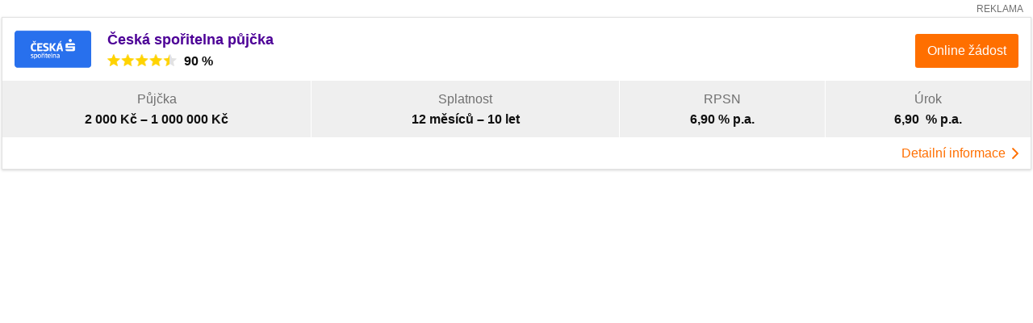

--- FILE ---
content_type: text/html;charset=UTF-8
request_url: https://www.okfin.cz/widget/pujcka/ceska-sporitelna
body_size: 693
content:
<!DOCTYPE html>
<html lang="cs">
<head>
	<meta charset="utf-8">
	<meta http-equiv="X-UA-Compatible" content="IE=edge">
	<meta name="viewport" content="width=device-width, initial-scale=1.0, maximum-scale=1.0, user-scalable=no">
	<meta name="author" content="QuickLEADS s.r.o., www.quickleads.cz, info@quickleads.cz">

	<link rel="stylesheet" href="https://www.okfin.cz/assets/css/styles.css" media="all">
	<link rel="shortcut icon" href="https://www.okfin.cz/assets/images/favicon.ico">

	<title>Informace o produktu - OKfin.cz</title>
</head>

<p class="widget-ad">Reklama</p>


<body class="widget">

	<div class="widget-card">

		<div class="widget-card-header">

			<div class="widget-card-logo">

				<img src="https://www.okfin.cz/image/pujcka/ceska-sporitelna-logo.png" alt="Česká spořitelna půjčka">

			</div><!-- .widget-card-logo -->

			<div class="widget-card-info">

				<h3><a href="https://www.okfin.cz/pujcka/ceska-sporitelna" target="_blank">Česká spořitelna půjčka</a></h3>

				<p class="rating rating-small rating-left">
					<span class="rating-scale">
						<span class="rating-scale-inner" style="width: 90%;"></span>
					</span>
					<span class="rating-number">90 %</span>
				</p>

			</div><!-- .widget-card-info -->

			<div class="widget-card-apply">

				<a href="https://www.okfin.cz/zadost/pujcka/ceska-sporitelna" target="_blank" class="button button-orange button-100">Online žádost</a>

			</div><!-- .widget-card-apply -->

		</div><!-- .widget-card-header -->

		<div class="widget-card-body">

			
			<ul class="cols-pujcka">
				<li>
					<dl>
						<dt>Půjčka</dt>
						<dd>2 000 Kč &ndash; 1 000 000 Kč</dd>
					</dl>
				</li>
				<li>
					<dl>
						<dt>Splatnost</dt>
						<dd>12 měsíců &ndash; 10 let</dd>
					</dl>
				</li>
				<li>
					<dl>
						<dt>RPSN</dt>
						<dd>6,90&nbsp;% p.a.</dd>
					</dl>
				</li>
				<li>
					<dl>
													<dt>Úrok</dt>
							<dd>6,90 &nbsp;% p.a.</dd>
											</dl>
				</li>
			</ul>

			
		</div><!-- .widget-card-body -->

		<div class="widget-card-footer">

			<p><a href="https://www.okfin.cz/pujcka/ceska-sporitelna" target="_blank" class="icon-more">Detailní informace</a></p>

		</div><!-- .widget-card-footer -->

	</div><!-- .widget-card -->


</body>
</html>